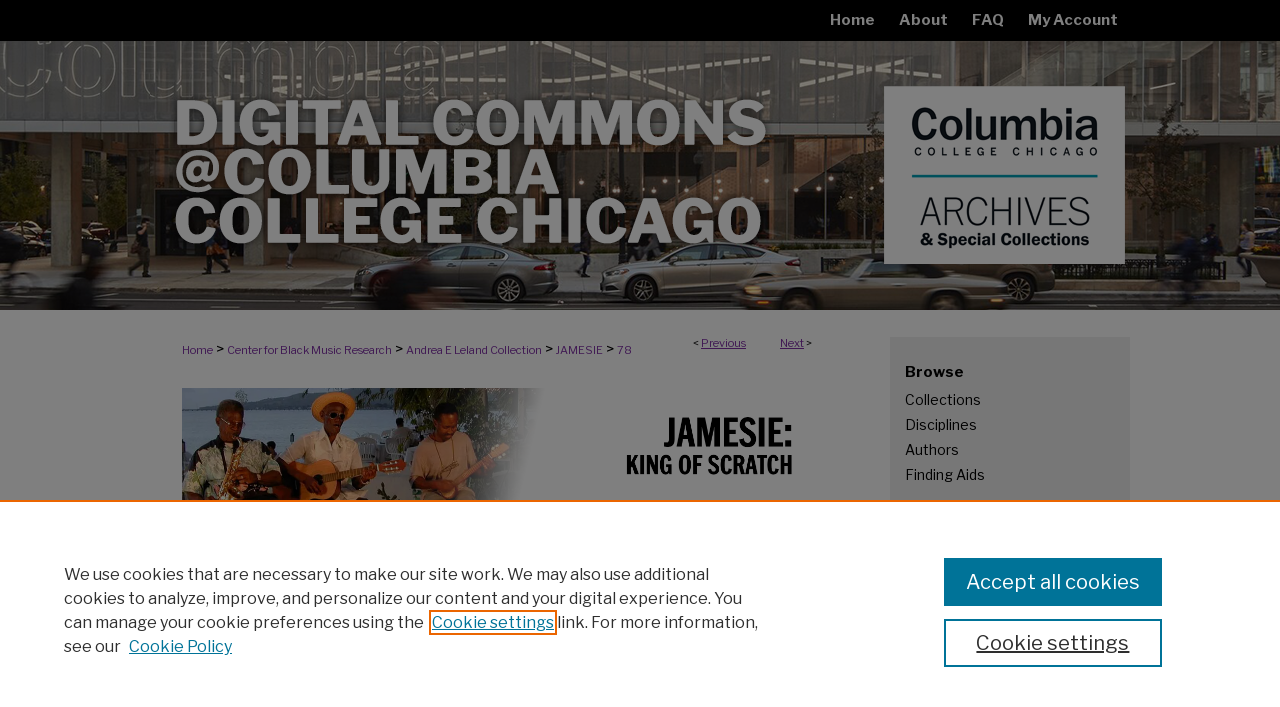

--- FILE ---
content_type: text/css
request_url: https://digitalcommons.colum.edu/ir-local.css
body_size: 3183
content:
/* -----------------------------------------------
bepress IR local stylesheet.
Author:   Jami Wardlow
Version: Mar 2022
PLEASE SAVE THIS FILE LOCALLY!
----------------------------------------------- */

/* ---------------- Meta Elements ---------------- */

@import url('https://fonts.googleapis.com/css2?family=Libre+Franklin:wght@400;700&display=swap');

	/* --- Meta styles and background --- */

body {
	font: normal 15px/1.5 'Libre Franklin', sans-serif;  /* should be medium except when fitting into a fixed container */
	background: #fff url(assets/md5images/66a0b5284e68fbbcf642d84e9a8be3db.png) no-repeat center top;
}

#colum,
#colum #footer {
	background: url(assets/md5images/c770c4e070d9028b3454e236081c3f9e.gif) repeat-x left bottom;
}

/* ---------------- Header ---------------- */

#colum #header {
	position: relative;  /* needed for logo positioning */
	height: auto !important; /* !important overrides mbl styling */
}

#colum #banner_image {
	display: block; /* removes descender of inline element */
	width: 980px; /* not necessary if image is sized correctly */
	height: auto !important;  /* avoids warping improperly sized header image / SUP-19994 */
}

	/* --- Logo --- */

#colum #logo_image {
	position: absolute !important; /* !important overrides mbl styling */
	top: 16.666667%;
	right: 0;
	width: 25.102041% !important;  /* 246 / 980 */
	height: auto !important; /* !important avoids DC assigning incorrect height to logo image */
}

#colum #header a#banner_link:focus img,
#colum #header a#logo_link:focus img {
    outline: 2px dotted #00a3ba;
}

/* ---------------- Navigation ---------------- */

#colum #navigation,
#colum #navigation #tabs {
	height: 41px;
	/*overflow: hidden; have seen issues with tabs extending below nav container */
	white-space: nowrap;
}

#colum #navigation #tabs,
#colum #navigation #tabs ul,
#colum #navigation #tabs ul li {
	padding: 0;
	margin: 0;
}

#colum #navigation #tabs,
#colum #navigation #tabs ul {
	display: flex;
	justify-content: flex-end;
	width: 100%;
}

#colum #navigation #tabs a {
	font: bold 15px 'Libre Franklin', sans-serif;
	display: block;
	/*width: auto !important; fixes "my account" not fitting in container on page load (does it tho?)*/
	height: 41px;
	line-height: 41px;
	color: #fff;
	background-color: transparent;
	padding: 0 12px;
	margin: 0;
	border: 0;
}

#colum #navigation #tabs a:hover,
#colum #navigation #tabs a:active,
#colum #navigation #tabs a:focus {
	text-decoration: underline;
}

/* ---------------- Sidebar ---------------- */

#colum #sidebar {
	background: #efefef;
	margin-top: 27px;
	padding-top: 26px;
	margin-bottom: 20px;
}

#colum #sidebar h2 {
	font: bold 15px 'Libre Franklin', sans-serif;
	color: #000;
	background: transparent;
	padding: 0;
	margin: 0;
	border: none;
}

#colum #sidebar a {
	font: normal 14px 'Libre Franklin', sans-serif;
	color: #000;
	text-decoration: none;
}

#colum #sidebar a:hover,
#colum #sidebar a:active,
#colum #sidebar a:focus {
	text-decoration: underline;
	background: transparent;
}

#colum #sidebar #sidebar-search label {
	font: normal 14px 'Libre Franklin', sans-serif;
	color: #000;
}

#colum #sidebar #sidebar-search {
	margin-top: 8px;
	padding-left: 15px;
}

#colum #sidebar #sidebar-search span.border { background: transparent; }

.searchbutton { cursor: pointer; } /* best practice, should move to ir-layout.css */

/* ---------------- Main Content ---------------- */

/* this has been creating a gap on top of full-width homepage images. trying to figure out if it's actually necessary for any reason */
/* #colum #content { padding-top: 16px; } */

	/* Sticky Footer */

#colum #content { /* calculates 100% viewport height - (total heights of header, navigation and footer) */
	min-height: calc(100vh - 403px);
}
	/* --- Breadcrumbs --- */

#colum #main.text div.crumbs a:link,
#colum #main.text div.crumbs a:visited {
	text-decoration: none;
	color: #8031a7;
}

#colum #main.text div.crumbs a:hover,
#colum #main.text div.crumbs a:active,
#colum #main.text div.crumbs a:focus {
	text-decoration: underline;
	color: #000;
}

#colum #dcn-home > #homepage-intro { margin: 15px 0; }

 /* (is this even a thing anymore?) adds space under full-width main-content image 
#colum #home-page-banner { margin-bottom: 16px; }*/

	/* --- Headers --- */

#colum #dcn-home > h2 { font: bold 21px 'Libre Franklin', sans-serif; }

h3 {
	margin: 0;
	text-decoration: underline;
}

/* FF, IE, Chrome take parent element's color as text-decoration-color (black, usually) */
#dcn-home #cover-browse h3 { color: #8031a7; }

#colum #dcn-home #cover-browse h3 a {
	font: 400 17px/1.6 'Libre Franklin', sans-serif;
	text-decoration: none;
}

#colum #dcn-home #cover-browse h3 a:hover,
#colum #dcn-home #cover-browse h3 a:focus,
#colum #dcn-home #cover-browse h3 a:active {
	text-decoration: underline;
}

/* --- front page buttons  ---*/

#colum #cover-browse #browse-by-buttons {
    display: flex;
    justify-content: space-between;
}

#colum #cover-browse #browse-by-buttons .browse-container {
    margin: 6px 0;
}

#colum #cover-browse #browse-by-buttons .browse-link {
	background-color: #00a3ba;
	width: 158px;
	height: 158px;
	text-align: center;
	display: flex;
	flex-flow: column nowrap;
	justify-content: center;
}

/* Button icon settings */
#colum #cover-browse #browse-by-buttons .browse-link .material-icons {
	font-family: 'Material Icons';
	font-weight: normal;
	font-style: normal;
	color: #fff;
	white-space: nowrap;
	line-height: 1em;
	font-size: 50px;
}

/* Button text settings */
#colum #cover-browse #browse-by-buttons .browse-link h3 {
	font: bold 14px/1.4 'Libre Franklin', sans-serif;
	text-transform: uppercase;
	text-align: center;
	text-decoration: none;
	background-image: none;
	color: #000;
	padding-left: 0px;
	margin: 16px 0 0;
}

/* Hover/focus behavior for button outline */
#colum #cover-browse #browse-by-buttons a:hover > .browse-link,
#colum #cover-browse #browse-by-buttons a:focus > .browse-link,
#colum #cover-browse #browse-by-buttons a:active > .browse-link {
	outline: 5px solid #8031a7;
}

#colum #cover-browse #browse-by-buttons a {
	text-decoration: none;
}

	/* --- Links --- */

#colum #main.text a:link,
#colum #main.text a:visited {
	color: #8031a7; /* declared for #network-icon text */
}

#colum #main.text a:hover,
#colum #main.text a:active,
#colum #main.text a:focus {
	color: #000;
	text-decoration: underline;
}

	/* PotD / Top DL widgets */

#colum #dcn-home .box.aag h2,
#colum #dcn-home .box.potd h2 {
	font: bold 16px 'Libre Franklin', sans-serif;
	width: 267px;
	border-bottom: 1px solid #bdbdbd;
	margin: 0;
}

#colum #main.text .box a:link,
#colum #main.text .box a:visited {
	background: none;
	font: bold 13px 'Libre Franklin', sans-serif;
	text-decoration: none;
	border-bottom: 1px solid #bdbdbd;
}

#colum #main.text .box a:hover,
#colum #main.text .box a:active,
#colum #main.text .box a:focus {
	text-decoration: underline;
}

	/* article-level text // default values 12px/13px */

#alpha .element p, #custom-fields .element p { font-size: 13px; }

#alpha .element h4, #custom-fields .element h4 { font-size: 14px; }

/* ---------------- Footer ---------------- */

#colum #footer,
#colum #bepress a {
	height: 93px;
	/*background-color: #000;*/
}

#bepress a:focus { outline: 2px dotted #8031a7; }

#colum #footer p,
#colum #footer p a {
	font: normal 12px/2 'Libre Franklin', sans-serif;
	color: #fff;
	text-decoration: none;
}

#colum #footer p:first-of-type { padding-top: 26px; }

#colum #footer p a:hover,
#colum #footer p a:active,
#colum #footer p a:focus {
	text-decoration: underline;
}

/* ---------------- Miscellaneous fixes ---------------- */

	/* --- Advanced Search --- */

.legacy #colum #wrapper { background-image: none; }

	/* Remove gap under search pages for full-width footers */

.legacy #colum #wrapper:after { content: none; }

	/* --- Browse Authors accessibility fix (CSFR-2684) --- */

#colum #main.text .authorbrowser p.letters a:hover,
#colum #main.text .authorbrowser p.letters a:focus {
   background: url(/assets/azMe.jpg) bottom center no-repeat;
   color: #fff;
}

/* ---------------- Mobile ---------------- */

.mbl #colum #header,
.mbl #colum #header a#banner_link img,
.mbl #colum #navigation {
	width: 100% !important;
}

.mbl #colum #header #logo_image {
	position: absolute !important; /* !important overrides mbl styling */
	top: 16.666667%;
	right: 0;
	width: 25.102041% !important;  /* 246 / 980 */
	height: auto !important; /* !important avoids DC assigning incorrect height to logo image */
}

	/* fixes invisible space above header */

header#mobile-nav { 
    font-size: 0;
    line-height: 0;
}

	/* fixes bullet underline for Browse Research and Scholarship links */

.mbl #main #cover-browse h3 { text-decoration: none; }

	/* stacks headings and spans in .box */

.mbl #colum #dcn-home .box.aag h2,
.mbl #colum #dcn-home .box.potd h2 {
	width: 100%;
}
	
.mbl #dcn-home .box.aag span,
.mbl #dcn-home .box.potd span {
    display: block;
}

/* homepage buttons */

.mbl #colum #cover-browse #browse-by-buttons h3:before {
    content: none;
}

.mbl #colum #cover-browse #browse-by-buttons {
    margin-top: 0px;
    flex-flow: wrap;
}

.mbl #colum #cover-browse #browse-by-buttons * {
    font-size: 14px;
    padding: 0px !important;
    text-indent: 0px !important;
}

.mbl #colum #cover-browse #browse-by-buttons img {
    max-width: 45px !important;
    padding-top: 5px;
}

.mbl #colum #cover-browse #browse-by-buttons * {
    font-size: 12px;
}

@media only screen and (max-width: 767px) {

  #colum #cover-browse #browse-by-buttons {
    padding-left: 16px;
    margin-left: -10px;
   }

  #colum #cover-browse #browse-by-buttons .browse-container {
    width: 60%;
   }

  #colum #cover-browse #browse-by-buttons .browse-link {
    padding: 4px;
   }

  #colum #cover-browse #browse-by-buttons .browse-link h3 {
    background-image: none;
    margin-top: 10px;
   }

  #colum #cover-browse #browse-by-buttons .browse-link h3:before {
  	content: none;
   }

  #colum #cover-browse #browse-by-buttons .browse-link i {
    background-image: none;
   }

  #colum #cover-browse #browse-by-buttons .browse-link img {
  	max-width: 45px;
  	align-self: center;
   }
}
